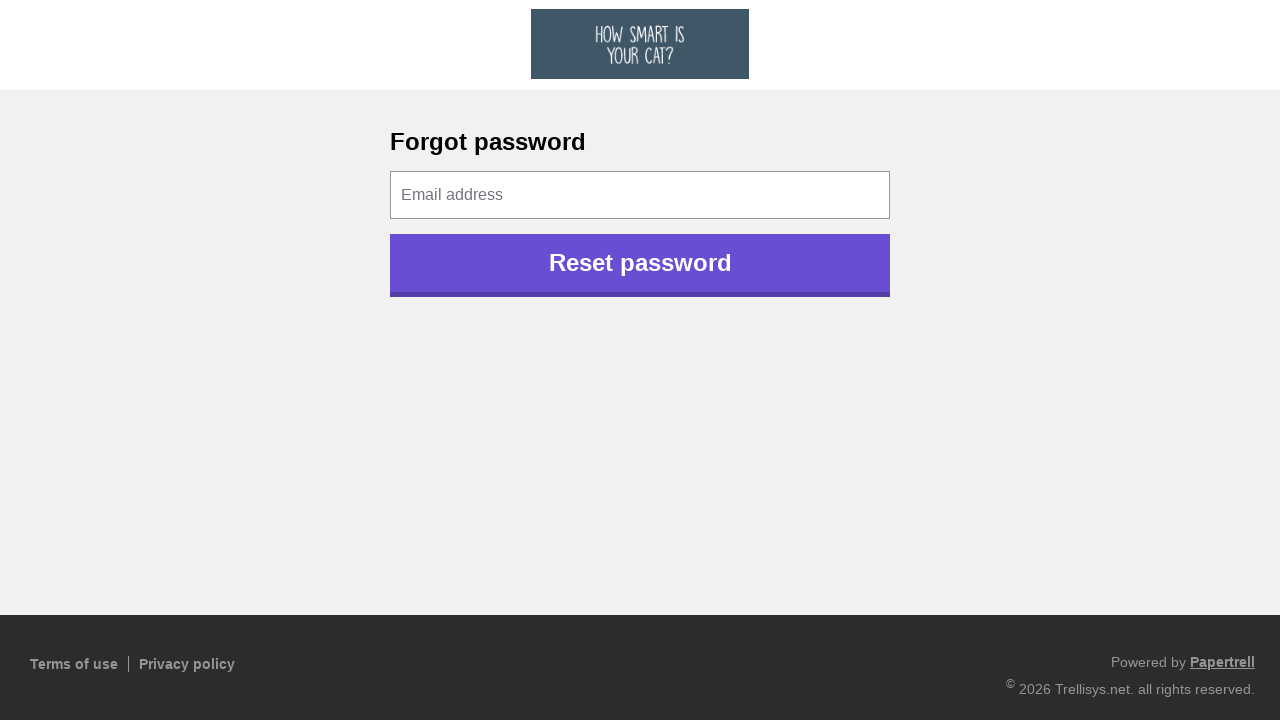

--- FILE ---
content_type: text/html; charset=utf-8
request_url: https://howsmartisyourcat.papertrell.com/forgotpassword.aspx?returnurl=https%3A%2F%2Fhowsmartisyourcat.papertrell.com%2Fpurchase.aspx%3FshelfId%3D66963ea6-9cf9-4ac6-8a52-3ea122178c1c%26defaultView%3DsignIn%26returnurl%3Dhttps%253a%252f%252fhowsmartisyourcat.papertrell.com%252faccount.aspx%253fshelfId%253d66963ea6-9cf9-4ac6-8a52-3ea122178c1c
body_size: 6690
content:


<!DOCTYPE html>

<html xmlns="http://www.w3.org/1999/xhtml">
<head lang="en"><title>
	Forgot Password
</title><link href="css/forgotpassword.css" rel="stylesheet" /><link id="lnkFavIcon1" rel="shortcut icon" type="image/x-icon" />
    <style>
        #logoimg {
            max-width: 254px;
            max-height: 82px;
            padding: 10px;
        }
    </style>
     <script src="js/jquery-1.7.2.js" type="text/javascript"></script>
</head>
<body>
    <literal id="LiteralCustomCode"></literal>
     <script type="text/javascript">

         function getParameterByName(name) {
             name = name.replace(/[\[]/, "\\\[").replace(/[\]]/, "\\\]");
             var regex = new RegExp("[\\?&]" + name + "=([^&#]*)"),
             results = regex.exec(location.search.toLowerCase());
             return results == null ? "" : decodeURIComponent(results[1].replace(/\+/g, " "));
         }

         $(document).ready(function () {
            
             var store = document.getElementById('WebStoreUrl');

            if (getParameterByName('affiliateid') == 'hdm' && store && store.value) {
                $("a[href='/terms.aspx']").attr('href', store.value + '/terms');
                $("a[href='/privacy.aspx']").attr('href', store.value + '/privacy');
            }
            else if (getParameterByName('affiliateid') == 'hdm') {
                $("a[href='/privacy.aspx']").css('display', 'none');
                $("a[href='/terms.aspx']").css('border', '0px');
                $("a[href='/terms.aspx']").text('Merchant’s Terms of Service and Privacy Policy');
                $("a[href='/terms.aspx']").attr('href', '/web/HDM/Terms.html');
            }

            var literalcustomcode = document.getElementById('LiteralCustomCode');
            if (literalcustomcode.innerHTML) {
                $('#headerHDMMAster').hide();
                $('#shelfImage_Logo').show();
            }
            else {
                $('#shelfImage_Logo').hide();
                $('#headerHDMMAster').show();
               
            }

        });
        
         function validateForgotPasswordEmail(email) {
            $('#lblError').hide();
            var filter = /^(([^<>()[\]\\.,;:\s@\"]+(\.[^<>()[\]\\.,;:\s@\"]+)*)|(\".+\"))@((\[[0-9]{1,3}\.[0-9]{1,3}\.[0-9]{1,3}\.[0-9]{1,3}\])|(([a-zA-Z\-0-9]+\.)+[a-zA-Z]{2,}))$/;
            if (filter.test(email) == false || email == "") {
                $("#lblError").html("You need a valid email address");
                $('#lblError').show();
                return false;
            }
            return true;
        }

        function btnSendPass_Click1() {
            var email = $('#txtemail').val().trim();
            var jsonText = JSON.stringify(email);
            if (validateForgotPasswordEmail(email)) {
                $("#redeemLoader").show();
                $.ajax(
          {
              url: "ForgotPassword.aspx/btnSendPass_Click",
              dataType: "json",
              data: "{'data' : " + jsonText + "}",
              async: true,
              cache: false,
              contentType: "application/json; charset=utf-8",
              type: "POST",
              success: function (result) {
                  $("#lblError").show();
                  $("#lblError").html(result.d);
                  $("#redeemLoader").hide();
              }
          });
            }
        }

    </script>

        <header style="min-height: 77px;height:auto;">

          <div id="headerHDMMAster" class="header">
            <a href="https://howsmartisyourcat.papertrell.com" id="aLogo"><img src="https://www.papertrell.com/web/consumers/002/users/762/shelfimage/66963ea6-9cf9-4ac6-8a52-3ea122178c1c/navbar_256x82_3.png" id="imgLogo" style="max-height:93px;max-width:262px;" /></a>
        </div>
             <div id="shelfImage_Logo" class="app-logo-block" style="cursor:pointer;">
                <a href="https://howsmartisyourcat.papertrell.com" id="home_anchor"><img src="https://www.papertrell.com/web/Consumers/002/Users/762/ShelfImage/66963ea6-9cf9-4ac6-8a52-3ea122178c1c/navbar_256x82_3.png" id="logoimg" alt="Store logo" /></a>
            </div>
        </header>
    <form name="form1" method="post" action="./forgotpassword.aspx?returnurl=https%3a%2f%2fhowsmartisyourcat.papertrell.com%2fpurchase.aspx%3fshelfId%3d66963ea6-9cf9-4ac6-8a52-3ea122178c1c%26defaultView%3dsignIn%26returnurl%3dhttps%253a%252f%252fhowsmartisyourcat.papertrell.com%252faccount.aspx%253fshelfId%253d66963ea6-9cf9-4ac6-8a52-3ea122178c1c" id="form1">
<div>
<input type="hidden" name="__VIEWSTATE" id="__VIEWSTATE" value="/wEPDwUJODMxMzkyNDAzZGS4yEFDcrgh3PyJtLG3Pd939hDdV9FxnTo739OTyZARYg==" />
</div>

<div>

	<input type="hidden" name="__VIEWSTATEGENERATOR" id="__VIEWSTATEGENERATOR" value="C633E78B" />
	<input type="hidden" name="__EVENTVALIDATION" id="__EVENTVALIDATION" value="/wEdAASBA9pIerG63BHLb1vvo9/twsQHZSgtak0GckVf30r3Bz9YyyR4qjX0bKJ2X6bXV1MBFAc/eMbByHgbr7mwui8pf5qhSRCbIgCIhPSqrGLhwh2v0AwB6LxmuYJbXl8ey44=" />
</div>
    <div>
    <div class="content">
        <div class="form-title table">
            <h3>Forgot password</h3>           
        </div>
        <div id="lblError" style="color:#A74F20 !important;" class="error-holder"></div>

        <div class="formwrapper">
            <input name="txtemail" type="text" id="txtemail" class="field w1" placeholder="Email address" />            
        </div>
        <div class="form-title table">
            
        </div>
        <input name="Button2" type="button" id="Button2" class="submit-button" onclick="javascript: btnSendPass_Click1();" style="float: left;" value="Reset password" ValidationGroup="ForgotPass" />
        <img src="images/loading.gif" id="redeemLoader" style="display:none; float: left;  margin-top: 20px;  height: 26px;  margin-left: -47px;">
    </div>

    <footer class="home_footer" id="homefooter">
        <div class="checkout_footer">
            <div class="customer_logo" style="padding-left:30px;">
              <br />
                <a href="/terms" target="_blank">Terms of use</a><a href="/privacy.aspx" target="_blank">Privacy policy</a>
            </div>
            <div class="copyright_message">Powered by <a href="http://www.papertrell.com">Papertrell</a><br />
                <sup>©</sup> 2026 Trellisys.net. all rights reserved.</div>
        </div>
    </footer>
   <input name="WebStoreUrl" type="hidden" id="WebStoreUrl" value="https://howsmartisyourcat.papertrell.com" />
    </div>
    </form>
</body>
</html>




--- FILE ---
content_type: text/css
request_url: https://howsmartisyourcat.papertrell.com/css/forgotpassword.css
body_size: 9900
content:
* {
            box-sizing: border-box;
            -webkit-box-sizing: border-box;
            -moz-box-sizing: border-box;
        }



        body {
            padding: 0px;
            margin: 0px;
            background-color: #f1f1f1;
            font-family: 'Lato', sans-serif;
            color: #666666;
            font-size: 14px;
            font-weight: 400;
        }

        html,
        body {
	        margin:0;
	        padding:0;
	        height:100%;
        }
        .wrapper {
	        min-height:100%;
	        position:relative;
        }
        .content {
	    padding-bottom:95px; /* Height of the footer element */
        }

        a {
            color: #694ed3;
            text-decoration: none;
            border-bottom: 1px solid #694ed3;
            font-weight: bold;
        }

        .header {
            background-color: #2d2743;
            text-align: center;
            padding: 20px 0px;           
            background-repeat: no-repeat;
            background-position: 0px 0px;
            background-size: cover;
            background-color:white;
        }

            .header a {
                border-bottom: 0px solid #694ed3;
            }

        .content {
            width: 500px;
            max-width: 100%;
            margin: 0 auto;
            margin-top: 3%;
        }

        .table {
            display: table;
            width: 100%;
            margin-bottom: 15px;
        }

        .form-title h3 {
            display: table-cell;
            font-size: 24px;
            color: #000000;
            font-weight: 900;
             white-space: nowrap;
        }

         .form-title h3 label {
                font-weight: normal;
                font-size: 14px;
                cursor: pointer;
            }

        .form-title span {
            display: table-cell;
            text-align: right;
        }

        .field {
            border: 0px;
            font-size: 16px;
            padding: 14px 10px;
            border-bottom: 1px solid #959595;
            font-family: 'Lato', sans-serif;
            outline: none;
            position: relative;
            -webkit-appearance: none;
            border-radius: 0px;
            -webkit-border-radius: 0px;
            -moz-border-radius: 0px;
            margin: 0px;
        }

        .left {
            border-right: 1px solid #959595;
        }

        .noBorder {
            border: 0px;
        }

        .w1 {
            width: 100%;
            float: left;
        }

        .w2 {
            width: 50%;
            float: left;
        }

        .w3 {
            width: 60%;
            float: left;
        }

        .w4 {
            width: 40%;
            float: left;
        }

        .form-field {
            position: relative;
        }

            .form-field .field {
                padding-right: 30px;
                opacity: 0;
                -ms-opacity: 1;
                height: 50px;
            }

        .formwrapper {
            border: 1px solid #959595;
            display: inline-block;
            border-bottom: 0px;
            vertical-align: top;
             width: 100%;
        }

        .selectoverlay {
            width: 100%;
            position: absolute;
            background: #ffffff;
            border-bottom: 0px;
            line-height: 21px;
            padding: 14px 10px;
            font-family: 'Lato', sans-serif;
            background-image: url(/images/arrow_new.png);
            background-repeat: no-repeat;
            background-position: 98% center;
            border-bottom: 1px solid #959595;
            font-style: italic;
            font-size: 16px;
            color: #999999;
            min-height: 50px;
            cursor: pointer;
            white-space: nowrap;
            overflow: hidden;
            text-overflow: ellipsis;
        }

            .selectoverlay.selected {
                font-style: normal;
                color: #000000;
            }

        select {
            cursor: pointer;
        }

        .field::-webkit-input-placeholder {
            color: #73757D;
        }

        .field:-moz-placeholder { /* Firefox 18- */
            color: #73757D;
        }

        .field::-moz-placeholder { /* Firefox 19+ */
            color: #73757D;
        }

        .field:-ms-input-placeholder {
            color: #73757D;
        }

        .submit-button {
            background-color: #694ed3;
            border: 0px;
            color: #ffffff;
            width: 100%;
            font-size: 24px;
            font-weight: 700;
            padding: 15px 10px;
            box-shadow: 0 5px 0 #543ea9;
            -webkit-box-shadow: 0 5px 0 #543ea9;
            -moz-box-shadow: 0 5px 0 #543ea9;
            outline: none;
            transition: all .1s linear;
            text-align: center;
            -webkit-appearance: none;
            border-radius: 0px;
            -webkit-border-radius: 0px;
            -moz-border-radius: 0px;
        }

            .submit-button:active {
                box-shadow: 0 2px 0 #543ea9;
                -webkit-box-shadow: 0 2px 0 #543ea9;
                -moz-box-shadow: 0 2px 0 #543ea9;
                transform: translateY(3px);
                -webkit-transform: translateY(3px);
                -moz-transform: translateY(3px);
            }

        .infotext {
            margin-top: 20px;
        }

            .infotext p {
                margin: 0px 0px 6px 0px;
                font-size: 12px;
            }

        .error {
            background: #ffc3b7;
            color: #990000;
        }

            .error::-webkit-input-placeholder {
                font-style: italic;
                color: #990000;
            }

            .error:-moz-placeholder { /* Firefox 18- */
                font-style: italic;
                color: #990000;
            }

            .error::-moz-placeholder { /* Firefox 19+ */
                font-style: italic;
                color: #990000;
            }

            .error:-ms-input-placeholder {
                font-style: italic;
                color: #990000;
            }

        .error-holder {
            background-color: #ffe9a6;
            color: #cc3300;
            font-size: 14px;
            text-align: center;
            padding: 15px 10px;
            margin-bottom: 15px;
            display:none;           
        }

        
       .home_footer {
        padding: 0px 0px 0px 0px;
        border-top: 1px solid #eeeef3;
        display: table;
        clear: both;
        width: 100%;
        position: absolute;
        bottom: 0;
        left:0;
        height:95px;
        }
        footer {
            position: relative;
            background-color: #2c2c2c;
            border-top: 1px solid #D6D6D6;
        }
        .checkout_footer {
            min-height: 80px;
            background-color: #2c2c2c;
            border-top: 0px solid #959595;
            margin: 0 auto;
            padding-top: 20px;
            padding-right: 0%;
            text-align: center;
            padding-bottom: 20px;
            height: auto;
            width: 100%;
            display: table;
        }
        customer_logo {
            float: left;
            width: auto;
            padding-left: 18px;
            clear: both;
            padding-bottom: 0px;            
            color: #959595;
            text-align: left;
            font-size: 14px;
            font-weight: 400;
            margin-top: 0px;
            width: 300px;
            float: left;
            clear: left;
            padding-left: 28px;
        }
        .customer_logo a {
    color: #959595;
    float: left;
    border-right: 1px solid #959595;
    margin: 5px 10px 0 0;
    padding-right: 10px;
    font-size: 14px;
}
        .customer_logo a:last-of-type {
    border-right: 0 none;
}
        .copyright_message {
    float: right;
    text-align: right;
    font-size: 14px;
    color: #959595;
    padding-top: 0px;
    width: 300px;
    margin-top: 0px;
    padding-right: 25px;
    line-height: 1.6em;
}
        .copyright_message a {
    color: #959595;
    font-size: 14px;
    text-decoration: underline;
}

        a {
            text-decoration: none;
            border-bottom: 0px;
        }

        @media(max-width:480px) {
            .w1 {
                width: 100%;
                float: left;
            }

            .w2 {
                width: 100%;
                float: left;
            }

            .w3 {
                width: 100%;
                float: left;
            }

            .w4 {
                width: 100%;
                float: left;
            }

            .left {
                border-right: 0px;
            }

            .content {
                padding: 0px 15px;
            }
        }
header, .header {
    height: 90px;
    padding: 0px !important;
    min-height: 30px !important;
    display: flex;
    width: 100%;
    justify-content: center;
    align-items: center;
}

#imgLogo {
    max-height: 70px !important;
}

@media (max-width: 760px) {
    #imgLogo {
        max-height: 70px !important;
        padding: 0px 10px;
    }

    header, .header {
        height: 80px;
    }
}

@media only screen and (max-width: 480px) {
    header {
        height: 70px;
        max-height: 70px;
    }

    #imgLogo {
        max-height: 55px !important;
    }
}